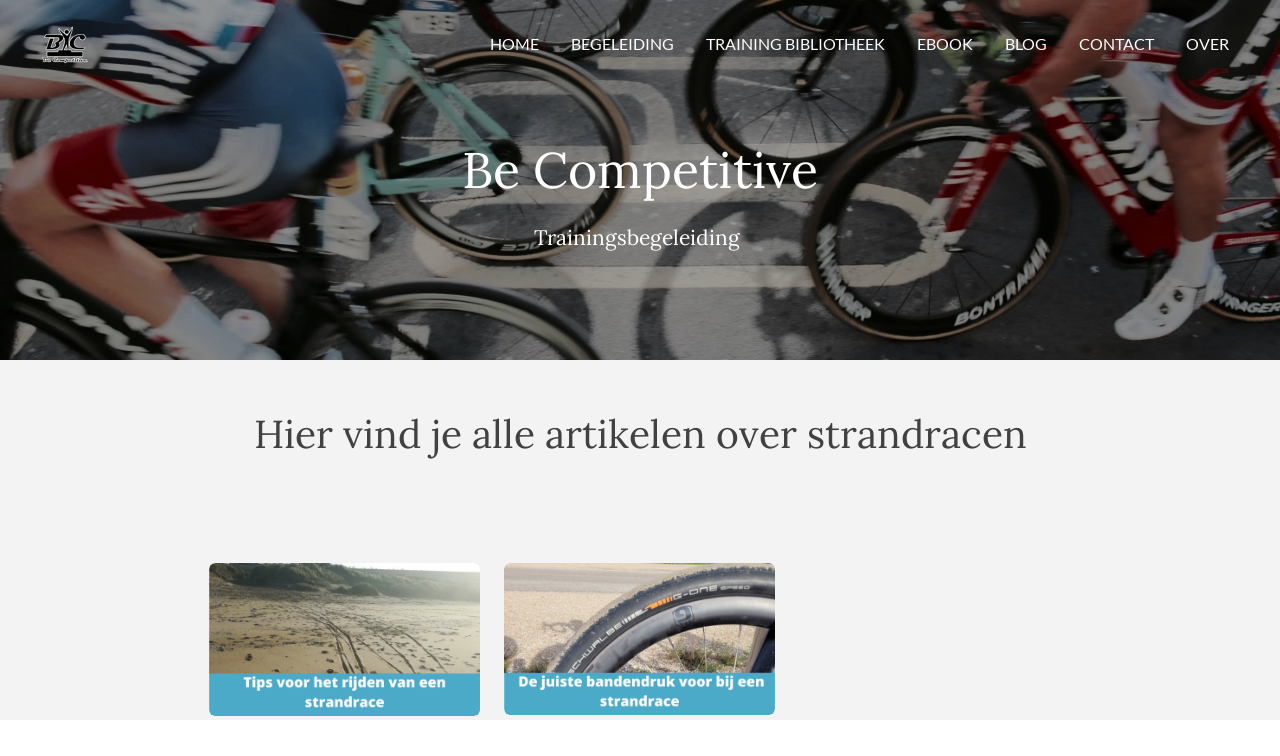

--- FILE ---
content_type: text/html; charset=UTF-8
request_url: https://www.becompetitive.nl/strandracen
body_size: 10224
content:
<!DOCTYPE html>
<html lang="nl">
    <head>
        <meta http-equiv="Content-Type" content="text/html; charset=utf-8">
        <meta name="viewport" content="width=device-width, initial-scale=1.0, maximum-scale=5.0">
        <meta http-equiv="X-UA-Compatible" content="IE=edge">
        <link rel="canonical" href="https://www.becompetitive.nl/strandracen">
        <link rel="sitemap" type="application/xml" href="https://www.becompetitive.nl/sitemap.xml">
        <meta property="og:title" content="Artikelen over training en tips voor het strandracen">
        <meta property="og:url" content="https://www.becompetitive.nl/strandracen">
        <base href="https://www.becompetitive.nl/">
        <meta name="description" property="og:description" content="Hier vind je alle artikelen op de site die betrekking hebben tot het rijden op het strand en strandracen">
                <script nonce="065eed7fef9a9f284dac5bc31987f3dc">
            
            window.JOUWWEB = window.JOUWWEB || {};
            window.JOUWWEB.application = window.JOUWWEB.application || {};
            window.JOUWWEB.application = {"backends":[{"domain":"jouwweb.nl","freeDomain":"jouwweb.site"},{"domain":"webador.com","freeDomain":"webadorsite.com"},{"domain":"webador.de","freeDomain":"webadorsite.com"},{"domain":"webador.fr","freeDomain":"webadorsite.com"},{"domain":"webador.es","freeDomain":"webadorsite.com"},{"domain":"webador.it","freeDomain":"webadorsite.com"},{"domain":"jouwweb.be","freeDomain":"jouwweb.site"},{"domain":"webador.ie","freeDomain":"webadorsite.com"},{"domain":"webador.co.uk","freeDomain":"webadorsite.com"},{"domain":"webador.at","freeDomain":"webadorsite.com"},{"domain":"webador.be","freeDomain":"webadorsite.com"},{"domain":"webador.ch","freeDomain":"webadorsite.com"},{"domain":"webador.ch","freeDomain":"webadorsite.com"},{"domain":"webador.mx","freeDomain":"webadorsite.com"},{"domain":"webador.com","freeDomain":"webadorsite.com"},{"domain":"webador.dk","freeDomain":"webadorsite.com"},{"domain":"webador.se","freeDomain":"webadorsite.com"},{"domain":"webador.no","freeDomain":"webadorsite.com"},{"domain":"webador.fi","freeDomain":"webadorsite.com"},{"domain":"webador.ca","freeDomain":"webadorsite.com"},{"domain":"webador.ca","freeDomain":"webadorsite.com"},{"domain":"webador.pl","freeDomain":"webadorsite.com"},{"domain":"webador.com.au","freeDomain":"webadorsite.com"},{"domain":"webador.nz","freeDomain":"webadorsite.com"}],"editorLocale":"nl-NL","editorTimezone":"Europe\/Amsterdam","editorLanguage":"nl","analytics4TrackingId":"G-E6PZPGE4QM","analyticsDimensions":[],"backendDomain":"www.jouwweb.nl","backendShortDomain":"jouwweb.nl","backendKey":"jouwweb-nl","freeWebsiteDomain":"jouwweb.site","noSsl":false,"build":{"reference":"9770460"},"linkHostnames":["www.jouwweb.nl","www.webador.com","www.webador.de","www.webador.fr","www.webador.es","www.webador.it","www.jouwweb.be","www.webador.ie","www.webador.co.uk","www.webador.at","www.webador.be","www.webador.ch","fr.webador.ch","www.webador.mx","es.webador.com","www.webador.dk","www.webador.se","www.webador.no","www.webador.fi","www.webador.ca","fr.webador.ca","www.webador.pl","www.webador.com.au","www.webador.nz"],"assetsUrl":"https:\/\/assets.jwwb.nl","loginUrl":"https:\/\/www.jouwweb.nl\/inloggen","publishUrl":"https:\/\/www.jouwweb.nl\/v2\/website\/1160414\/publish-proxy","adminUserOrIp":false,"pricing":{"plans":{"lite":{"amount":"700","currency":"EUR"},"pro":{"amount":"1200","currency":"EUR"},"business":{"amount":"2400","currency":"EUR"}},"yearlyDiscount":{"price":{"amount":"0","currency":"EUR"},"ratio":0,"percent":"0%","discountPrice":{"amount":"0","currency":"EUR"},"termPricePerMonth":{"amount":"0","currency":"EUR"},"termPricePerYear":{"amount":"0","currency":"EUR"}}},"hcUrl":{"add-product-variants":"https:\/\/help.jouwweb.nl\/hc\/nl\/articles\/28594307773201","basic-vs-advanced-shipping":"https:\/\/help.jouwweb.nl\/hc\/nl\/articles\/28594268794257","html-in-head":"https:\/\/help.jouwweb.nl\/hc\/nl\/articles\/28594336422545","link-domain-name":"https:\/\/help.jouwweb.nl\/hc\/nl\/articles\/28594325307409","optimize-for-mobile":"https:\/\/help.jouwweb.nl\/hc\/nl\/articles\/28594312927121","seo":"https:\/\/help.jouwweb.nl\/hc\/nl\/sections\/28507243966737","transfer-domain-name":"https:\/\/help.jouwweb.nl\/hc\/nl\/articles\/28594325232657","website-not-secure":"https:\/\/help.jouwweb.nl\/hc\/nl\/articles\/28594252935825"}};
            window.JOUWWEB.brand = {"type":"jouwweb","name":"JouwWeb","domain":"JouwWeb.nl","supportEmail":"support@jouwweb.nl"};
                    
                window.JOUWWEB = window.JOUWWEB || {};
                window.JOUWWEB.websiteRendering = {"locale":"nl-NL","timezone":"Europe\/Amsterdam","routes":{"api\/upload\/product-field":"\/_api\/upload\/product-field","checkout\/cart":"\/winkelwagen","payment":"\/bestelling-afronden\/:publicOrderId","payment\/forward":"\/bestelling-afronden\/:publicOrderId\/forward","public-order":"\/bestelling\/:publicOrderId","checkout\/authorize":"\/winkelwagen\/authorize\/:gateway","wishlist":"\/verlanglijst"}};
                                                    window.JOUWWEB.website = {"id":1160414,"locale":"nl-NL","enabled":true,"title":"Be Competitive","hasTitle":true,"roleOfLoggedInUser":null,"ownerLocale":"nl-NL","plan":"pro","freeWebsiteDomain":"jouwweb.site","backendKey":"jouwweb-nl","currency":"EUR","defaultLocale":"nl-NL","url":"https:\/\/www.becompetitive.nl\/","homepageSegmentId":4573719,"category":"webshop","isOffline":false,"isPublished":true,"locales":["nl-NL"],"allowed":{"ads":false,"credits":true,"externalLinks":true,"slideshow":true,"customDefaultSlideshow":true,"hostedAlbums":true,"moderators":true,"mailboxQuota":1,"statisticsVisitors":true,"statisticsDetailed":true,"statisticsMonths":1,"favicon":true,"password":true,"freeDomains":0,"freeMailAccounts":1,"canUseLanguages":false,"fileUpload":true,"legacyFontSize":false,"webshop":true,"products":10,"imageText":false,"search":true,"audioUpload":true,"videoUpload":0,"allowDangerousForms":false,"allowHtmlCode":true,"mobileBar":true,"sidebar":false,"poll":false,"allowCustomForms":true,"allowBusinessListing":true,"allowCustomAnalytics":true,"allowAccountingLink":true,"digitalProducts":false,"sitemapElement":false},"mobileBar":{"enabled":false,"theme":"accent","email":{"active":true},"location":{"active":false},"phone":{"active":false},"whatsapp":{"active":true},"social":{"active":true,"network":"facebook"}},"webshop":{"enabled":true,"currency":"EUR","taxEnabled":true,"taxInclusive":true,"vatDisclaimerVisible":false,"orderNotice":"<p>BELANGRIJK!!! Vul bij de bevestiging in het vak opmerkingen jouw e-mail adres in wat je gebruikt of gaat gebruiken voor je Trainingpeaks account en of je de Vermogen en\/of Hartslag versie wilt ontvangen.<\/p>","orderConfirmation":"<p>Veel plezier met de trainingen!<br \/>\r\n<br \/>\r\nBinnen 2 werkdagen ontvang je een mail om de Training Bibliotheek te koppelen aan jouw Trainingpeaks account<\/p>","freeShipping":false,"freeShippingAmount":"0.00","shippingDisclaimerVisible":false,"pickupAllowed":false,"couponAllowed":false,"detailsPageAvailable":false,"socialMediaVisible":false,"termsPage":null,"termsPageUrl":null,"extraTerms":null,"pricingVisible":false,"orderButtonVisible":true,"shippingAdvanced":false,"shippingAdvancedBackEnd":false,"soldOutVisible":false,"backInStockNotificationEnabled":false,"canAddProducts":true,"nextOrderNumber":2026001,"allowedServicePoints":[],"sendcloudConfigured":false,"sendcloudFallbackPublicKey":"a3d50033a59b4a598f1d7ce7e72aafdf","taxExemptionAllowed":false,"invoiceComment":null,"emptyCartVisible":false,"minimumOrderPrice":null,"productNumbersEnabled":false,"wishlistEnabled":false,"hideTaxOnCart":false},"isTreatedAsWebshop":true};                            window.JOUWWEB.cart = {"products":[],"coupon":null,"shippingCountryCode":null,"shippingChoice":null,"breakdown":[]};                            window.JOUWWEB.scripts = ["website-rendering\/webshop","website-rendering\/slideshow"];                        window.parent.JOUWWEB.colorPalette = window.JOUWWEB.colorPalette;
        </script>
                <title>Artikelen over training en tips voor het strandracen</title>
                                            <link href="https://primary.jwwb.nl/public/z/p/d/temp-fdzbrbcufftdufbbuein/touch-icon-iphone.png?bust=1571751734" rel="apple-touch-icon" sizes="60x60">                                                <link href="https://primary.jwwb.nl/public/z/p/d/temp-fdzbrbcufftdufbbuein/touch-icon-ipad.png?bust=1571751734" rel="apple-touch-icon" sizes="76x76">                                                <link href="https://primary.jwwb.nl/public/z/p/d/temp-fdzbrbcufftdufbbuein/touch-icon-iphone-retina.png?bust=1571751734" rel="apple-touch-icon" sizes="120x120">                                                <link href="https://primary.jwwb.nl/public/z/p/d/temp-fdzbrbcufftdufbbuein/touch-icon-ipad-retina.png?bust=1571751734" rel="apple-touch-icon" sizes="152x152">                                                <link href="https://primary.jwwb.nl/public/z/p/d/temp-fdzbrbcufftdufbbuein/favicon.png?bust=1571751734" rel="shortcut icon">                                                <link href="https://primary.jwwb.nl/public/z/p/d/temp-fdzbrbcufftdufbbuein/favicon.png?bust=1571751734" rel="icon">                                        <meta property="og:image" content="https&#x3A;&#x2F;&#x2F;primary.jwwb.nl&#x2F;public&#x2F;z&#x2F;p&#x2F;d&#x2F;temp-fdzbrbcufftdufbbuein&#x2F;6k55at&#x2F;tipsstrandracen.png&#x3F;enable-io&#x3D;true&amp;enable&#x3D;upscale&amp;fit&#x3D;bounds&amp;width&#x3D;1200">
                    <meta property="og:image" content="https&#x3A;&#x2F;&#x2F;primary.jwwb.nl&#x2F;public&#x2F;z&#x2F;p&#x2F;d&#x2F;temp-fdzbrbcufftdufbbuein&#x2F;zpojup&#x2F;juistebandendruktijdenseenstrandrace.png&#x3F;enable-io&#x3D;true&amp;enable&#x3D;upscale&amp;fit&#x3D;bounds&amp;width&#x3D;1200">
                                    <meta name="twitter:card" content="summary_large_image">
                        <meta property="twitter:image" content="https&#x3A;&#x2F;&#x2F;primary.jwwb.nl&#x2F;public&#x2F;z&#x2F;p&#x2F;d&#x2F;temp-fdzbrbcufftdufbbuein&#x2F;6k55at&#x2F;tipsstrandracen.png&#x3F;enable-io&#x3D;true&amp;enable&#x3D;upscale&amp;fit&#x3D;bounds&amp;width&#x3D;1200">
                                                    <!-- Facebook Pixel Code --><script>
!function(f,b,e,v,n,t,s)
{if(f.fbq)return;n=f.fbq=function(){n.callMethod?
n.callMethod.apply(n,arguments):n.queue.push(arguments)};
if(!f._fbq)f._fbq=n;n.push=n;n.loaded=!0;n.version='2.0';
n.queue=[];t=b.createElement(e);t.async=!0;
t.src=v;s=b.getElementsByTagName(e)[0];
s.parentNode.insertBefore(t,s)}(window, document,'script',
'https://connect.facebook.net/en_US/fbevents.js');
fbq('init', '3102514626490916');
fbq('track', 'PageView');
</script><noscript><img height="1" width="1" style="display:none" src="https://www.facebook.com/tr?id=3102514626490916&amp;ev=PageView&amp;noscript=1"></noscript>
<!-- End Facebook Pixel Code -->

<!-- Facebook Pixel Code -->
<script>
  !function(f,b,e,v,n,t,s)
  {if(f.fbq)return;n=f.fbq=function(){n.callMethod?
  n.callMethod.apply(n,arguments):n.queue.push(arguments)};
  if(!f._fbq)f._fbq=n;n.push=n;n.loaded=!0;n.version='2.0';
  n.queue=[];t=b.createElement(e);t.async=!0;
  t.src=v;s=b.getElementsByTagName(e)[0];
  s.parentNode.insertBefore(t,s)}(window, document,'script',
  'https://connect.facebook.net/en_US/fbevents.js');
  fbq('init', '614644526071498');
  fbq('track', 'PageView');
</script><noscript><img height="1" width="1" style="display:none" src="https://www.facebook.com/tr?id=614644526071498&amp;ev=PageView&amp;noscript=1"></noscript>

<!-- End Facebook Pixel Code -->
<!-- Google tag (gtag.js) -->
<script async src="https://www.googletagmanager.com/gtag/js?id=G-Z808QDFKDE"></script>
<script>
  window.dataLayer = window.dataLayer || [];
  function gtag(){dataLayer.push(arguments);}
  gtag('js', new Date());

  gtag('config', 'G-Z808QDFKDE');
</script>

<meta name="google-site-verification" content="e5I2PTRc2pjPz-TlichQt2deg_Sw4NeG1gzf_tyKNXg">                            <script src="https://www.googletagmanager.com/gtag/js?id=G-Z808QDFKDE" nonce="065eed7fef9a9f284dac5bc31987f3dc" data-turbo-track="reload" async></script>
<script src="https://plausible.io/js/script.manual.js" nonce="065eed7fef9a9f284dac5bc31987f3dc" data-turbo-track="reload" defer data-domain="shard14.jouwweb.nl"></script>
<link rel="stylesheet" type="text/css" href="https://gfonts.jwwb.nl/css?display=fallback&amp;family=Lato%3A400%2C700%2C400italic%2C700italic%7CLora%3A400%2C700%2C400italic%2C700italic" nonce="065eed7fef9a9f284dac5bc31987f3dc" data-turbo-track="dynamic">
<script src="https://assets.jwwb.nl/assets/build/website-rendering/nl-NL.js?bust=af8dcdef13a1895089e9" nonce="065eed7fef9a9f284dac5bc31987f3dc" data-turbo-track="reload" defer></script>
<script src="https://assets.jwwb.nl/assets/website-rendering/runtime.e9aaeab0c631cbd69aaa.js?bust=0df1501923f96b249330" nonce="065eed7fef9a9f284dac5bc31987f3dc" data-turbo-track="reload" defer></script>
<script src="https://assets.jwwb.nl/assets/website-rendering/103.3d75ec3708e54af67f50.js?bust=cb0aa3c978e146edbd0d" nonce="065eed7fef9a9f284dac5bc31987f3dc" data-turbo-track="reload" defer></script>
<script src="https://assets.jwwb.nl/assets/website-rendering/main.f656389ec507dc20f0cb.js?bust=d20d7cd648ba41ec2448" nonce="065eed7fef9a9f284dac5bc31987f3dc" data-turbo-track="reload" defer></script>
<link rel="preload" href="https://assets.jwwb.nl/assets/website-rendering/styles.e258e1c0caffe3e22b8c.css?bust=00dff845dced716b5f3e" as="style">
<link rel="preload" href="https://assets.jwwb.nl/assets/website-rendering/fonts/icons-website-rendering/font/website-rendering.woff2?bust=bd2797014f9452dadc8e" as="font" crossorigin>
<link rel="preconnect" href="https://gfonts.jwwb.nl">
<link rel="stylesheet" type="text/css" href="https://assets.jwwb.nl/assets/website-rendering/styles.e258e1c0caffe3e22b8c.css?bust=00dff845dced716b5f3e" nonce="065eed7fef9a9f284dac5bc31987f3dc" data-turbo-track="dynamic">
<link rel="preconnect" href="https://assets.jwwb.nl">
<link rel="preconnect" href="https://www.google-analytics.com">
<link rel="stylesheet" type="text/css" href="https://primary.jwwb.nl/public/z/p/d/temp-fdzbrbcufftdufbbuein/style.css?bust=1768566893" nonce="065eed7fef9a9f284dac5bc31987f3dc" data-turbo-track="dynamic">    </head>
    <body
        id="top"
        class="jw-is-slideshow jw-header-is-image jw-is-segment-page jw-is-frontend jw-is-no-sidebar jw-is-no-messagebar jw-is-no-touch-device jw-is-no-mobile"
                                    data-jouwweb-page="5729107"
                                                data-jouwweb-segment-id="5729107"
                                                data-jouwweb-segment-type="page"
                                                data-template-threshold="960"
                                                data-template-name="concert-banner&#x7C;dark"
                            itemscope
        itemtype="https://schema.org/WebPage"
    >
                                    <meta itemprop="url" content="https://www.becompetitive.nl/strandracen">
        <a href="#main-content" class="jw-skip-link">
            Ga direct naar de hoofdinhoud        </a>
        <div class="jw-background"></div>
        <div class="jw-body">
            <div class="jw-mobile-menu jw-mobile-is-logo js-mobile-menu">
            <button
            type="button"
            class="jw-mobile-menu__button jw-mobile-toggle"
            aria-label="Open / sluit menu"
        >
            <span class="jw-icon-burger"></span>
        </button>
        <div class="jw-mobile-header jw-mobile-header--image">
        <a            class="jw-mobile-header-content"
                            href="/"
                        >
                            <img class="jw-mobile-logo jw-mobile-logo--square" src="https://primary.jwwb.nl/public/z/p/d/temp-fdzbrbcufftdufbbuein/4izghr/bclogo_trans_lijn-1.png?enable-io=true&amp;enable=upscale&amp;height=70" srcset="https://primary.jwwb.nl/public/z/p/d/temp-fdzbrbcufftdufbbuein/4izghr/bclogo_trans_lijn-1.png?enable-io=true&amp;enable=upscale&amp;height=70 1x, https://primary.jwwb.nl/public/z/p/d/temp-fdzbrbcufftdufbbuein/4izghr/bclogo_trans_lijn-1.png?enable-io=true&amp;enable=upscale&amp;height=140&amp;quality=70 2x" alt="Be Competitive" title="Be Competitive">                                </a>
    </div>

        <a
        href="/winkelwagen"
        class="jw-mobile-menu__button jw-mobile-header-cart jw-mobile-header-cart--hidden jw-mobile-menu__button--dummy"
        aria-label="Bekijk winkelwagen"
    >
        <span class="jw-icon-badge-wrapper">
            <span class="website-rendering-icon-basket" aria-hidden="true"></span>
            <span class="jw-icon-badge hidden" aria-hidden="true"></span>
        </span>
    </a>
    
    </div>
            <header class="header-wrap js-topbar-content-container js-fixed-header-container">
        <div class="header-wrap__inner">
        <div class="header">
            <div class="jw-header-logo">
            <div
    id="jw-header-image-container"
    class="jw-header jw-header-image jw-header-image-toggle"
    style="flex-basis: 49px; max-width: 49px; flex-shrink: 1;"
>
            <a href="/">
        <img id="jw-header-image" data-image-id="20753370" srcset="https://primary.jwwb.nl/public/z/p/d/temp-fdzbrbcufftdufbbuein/4izghr/bclogo_trans_lijn-1.png?enable-io=true&amp;width=49 49w, https://primary.jwwb.nl/public/z/p/d/temp-fdzbrbcufftdufbbuein/4izghr/bclogo_trans_lijn-1.png?enable-io=true&amp;width=98 98w" class="jw-header-image" title="Be Competitive" style="" sizes="49px" width="49" height="40" intrinsicsize="49.00 x 40.00" alt="Be Competitive">                </a>
    </div>
        <div
    class="jw-header jw-header-title-container jw-header-text jw-header-text-toggle"
    data-stylable="true"
>
    <a        id="jw-header-title"
        class="jw-header-title"
                    href="/"
            >
        be competitive    </a>
</div>
</div>
        </div>
        <nav class="menu jw-menu-copy">
            <ul
    id="jw-menu"
    class="jw-menu jw-menu-horizontal"
            >
            <li
    class="jw-menu-item"
>
        <a        class="jw-menu-link"
        href="/"                                            data-page-link-id="4573719"
                            >
                <span class="">
            Home        </span>
            </a>
                </li>
            <li
    class="jw-menu-item"
>
        <a        class="jw-menu-link"
        href="/begeleiding"                                            data-page-link-id="4574662"
                            >
                <span class="">
            Begeleiding        </span>
            </a>
                </li>
            <li
    class="jw-menu-item"
>
        <a        class="jw-menu-link"
        href="/training-bibliotheek"                                            data-page-link-id="5649808"
                            >
                <span class="">
            Training bibliotheek        </span>
            </a>
                </li>
            <li
    class="jw-menu-item"
>
        <a        class="jw-menu-link"
        href="/ebook"                                            data-page-link-id="5616460"
                            >
                <span class="">
            Ebook        </span>
            </a>
                </li>
            <li
    class="jw-menu-item"
>
        <a        class="jw-menu-link"
        href="/blog"                                            data-page-link-id="4573835"
                            >
                <span class="">
            Blog        </span>
            </a>
                </li>
            <li
    class="jw-menu-item"
>
        <a        class="jw-menu-link"
        href="/contact"                                            data-page-link-id="4573839"
                            >
                <span class="">
            Contact        </span>
            </a>
                </li>
            <li
    class="jw-menu-item"
>
        <a        class="jw-menu-link"
        href="/over"                                            data-page-link-id="4581445"
                            >
                <span class="">
            Over        </span>
            </a>
                </li>
            <li
    class="jw-menu-item js-menu-cart-item jw-menu-cart-item--hidden"
>
        <a        class="jw-menu-link jw-menu-link--icon"
        href="/winkelwagen"                                                            title="Winkelwagen"
            >
                                    <span class="jw-icon-badge-wrapper">
                        <span class="website-rendering-icon-basket"></span>
                                            <span class="jw-icon-badge hidden">
                    0                </span>
                            <span class="hidden-desktop-horizontal-menu">
            Winkelwagen        </span>
            </a>
                </li>
    
    </ul>

    <script nonce="065eed7fef9a9f284dac5bc31987f3dc" id="jw-mobile-menu-template" type="text/template">
        <ul id="jw-menu" class="jw-menu jw-menu-horizontal">
                            <li
    class="jw-menu-item"
>
        <a        class="jw-menu-link"
        href="/"                                            data-page-link-id="4573719"
                            >
                <span class="">
            Home        </span>
            </a>
                </li>
                            <li
    class="jw-menu-item"
>
        <a        class="jw-menu-link"
        href="/begeleiding"                                            data-page-link-id="4574662"
                            >
                <span class="">
            Begeleiding        </span>
            </a>
                </li>
                            <li
    class="jw-menu-item"
>
        <a        class="jw-menu-link"
        href="/training-bibliotheek"                                            data-page-link-id="5649808"
                            >
                <span class="">
            Training bibliotheek        </span>
            </a>
                </li>
                            <li
    class="jw-menu-item"
>
        <a        class="jw-menu-link"
        href="/ebook"                                            data-page-link-id="5616460"
                            >
                <span class="">
            Ebook        </span>
            </a>
                </li>
                            <li
    class="jw-menu-item"
>
        <a        class="jw-menu-link"
        href="/blog"                                            data-page-link-id="4573835"
                            >
                <span class="">
            Blog        </span>
            </a>
                </li>
                            <li
    class="jw-menu-item"
>
        <a        class="jw-menu-link"
        href="/contact"                                            data-page-link-id="4573839"
                            >
                <span class="">
            Contact        </span>
            </a>
                </li>
                            <li
    class="jw-menu-item"
>
        <a        class="jw-menu-link"
        href="/over"                                            data-page-link-id="4581445"
                            >
                <span class="">
            Over        </span>
            </a>
                </li>
            
                    </ul>
    </script>
        </nav>
    </div>
</header>
<div
    id="jw-slideshow"
    class="jw-slideshow jw-slideshow-toggle jw-slideshow--height-ratio jw-slideshow--parallax jw-slideshow--parallax-effect banner-md"
    data-pause="7000"
    data-autoplay="1"
    data-transition="horizontal"
    data-ratio="0.5"
>
                    <div class="bx-wrapper"><div class="bx-viewport">
        <ul>
                    <li class="jw-slideshow-slide">
    <div data-key="0" data-text="&lt;span style=&quot;color: #ffffff;&quot;&gt;Be Competitive&lt;/span&gt;" data-subtext="Trainingsbegeleiding&amp;nbsp;" data-buttontext="" data-buttontarget="_self" data-backdrop="1" data-layout="title-text" style="background-position: 50% 50%; background-image: url(&#039;https://primary.jwwb.nl/public/z/p/d/temp-fdzbrbcufftdufbbuein/simon-connellan-lFvakMrG69A-unsplash.jpg?enable-io=true&amp;fit=bounds&amp;width=1920&amp;height=1920&#039;);" data-background-position-x="0.5" data-background-position-y="0.5" class="jw-slideshow-slide-content jw-slideshow-slide-content--display-cover jw-slideshow-slide-content--backdrop jw-slideshow-slide-content--captions">                            <div class="jw-slideshow-slide-backdrop"></div>
                        <div class="bx-caption-wrapper jw-slideshow-slide-align-center">
            <div class="bx-caption">
                <div class="jw-slideshow-title"><span style="color: #ffffff;">Be Competitive</span></div>
                                    <div class="jw-slideshow-sub-title">Trainingsbegeleiding&nbsp;</div>
                                            </div>
        </div>
    </div>
</li>

            </ul>
            </div></div>
        <div class="jw-slideshow__scroll-arrow">
        <i class="website-rendering-icon-down-open-big"></i>
    </div>
    <style>
                .jw-slideshow-slide-content {
            min-height: 50vh;
        }
        @media screen and (min-height: 1200px) {
            .jw-slideshow-slide-content {
                min-height: 600px;
            }
        }
            </style>
</div>

<script nonce="065eed7fef9a9f284dac5bc31987f3dc">
    JOUWWEB.templateConfig = {
        header: {
            selector: '.header-wrap__inner',
            mobileSelector: '.jw-mobile-menu',
            updatePusher: function (topHeight) {
                var $sliderStyle = $('#sliderStyle');

                if ($sliderStyle.length === 0) {
                    $sliderStyle = $('<style />')
                        .attr('id', 'sliderStyle')
                        .appendTo(document.body);
                }

                // Header height without mobile bar
                var headerHeight = $('.header-wrap__inner').outerHeight();

                var paddingTop = topHeight;
                var paddingBottom = Math.min(headerHeight * (2/3), 60);
                $sliderStyle.html(
                    '.jw-slideshow-slide-content {' +
                    '    padding-top: ' + paddingTop + 'px;' +
                    '    padding-bottom: ' + paddingBottom + 'px;' +
                    '}' +
                    '.bx-controls-direction {' +
                    '    margin-top: ' + ((paddingTop - paddingBottom) / 2) + 'px;' +
                    '}'
                );

                // make sure slider also gets correct height (because of the added padding)
                $('.jw-slideshow-slide[aria-hidden=false]').each(function (index) {
                    var $this = $(this);
                    topHeight = $this.outerHeight() > topHeight ? $this.outerHeight() : topHeight;
                    $this.closest('.bx-viewport').css({
                        height: topHeight + 'px',
                    });
                });

                // If a page has a message-bar, offset the mobile nav.
                const $messageBar = $('.message-bar');
                if ($messageBar.length > 0) {
                    $('.js-mobile-menu, .jw-menu-clone').css('top', $messageBar.outerHeight());
                }
            },
        },
        mainContentOffset: function () {
            const $body = $('body');

            function measureAffixedHeaderHeight() {
                const $headerWrap = $('.header-wrap');
                const $headerWrapInner = $('.header-wrap__inner');

                // Early return if header is already affixed
                if ($body.hasClass('jw-is-header-affix')) {
                    return $headerWrap.height();
                }

                // Switch to affixed header (without transition)
                $headerWrapInner.css('transition', 'none');
                $body.addClass('jw-is-header-affix');

                // Measure affixed header height
                const headerHeight = $headerWrap.height();

                // Switch back to unaffixed header (without transition)
                $body.removeClass('jw-is-header-affix');
                $headerWrap.height(); // force reflow
                $headerWrapInner.css('transition', '');

                return headerHeight;
            }

            const headerHeight = measureAffixedHeaderHeight();
            return $('.main-content').offset().top - ($body.hasClass('jw-menu-is-mobile') ? 0 : headerHeight);
        },
    };
</script>
<div class="main-content">
    
<main id="main-content" class="block-content">
    <div data-section-name="content" class="jw-section jw-section-content jw-responsive">
        <div
    id="jw-element-84557598"
    data-jw-element-id="84557598"
        class="jw-tree-node jw-element jw-strip-root jw-tree-container jw-node-is-first-child jw-node-is-last-child"
>
    <div
    id="jw-element-344211339"
    data-jw-element-id="344211339"
        class="jw-tree-node jw-element jw-strip jw-tree-container jw-strip--default jw-strip--style-color jw-strip--color-default jw-strip--padding-both jw-node-is-first-child jw-strip--primary jw-node-is-last-child"
>
    <div class="jw-strip__content-container"><div class="jw-strip__content jw-responsive">
                    <div
    id="jw-element-84633062"
    data-jw-element-id="84633062"
        class="jw-tree-node jw-element jw-image-text jw-node-is-first-child"
>
    <div class="jw-element-imagetext-text">
            <h1 class="jw-heading-130" style="text-align: center;">Hier vind je alle artikelen over strandracen</h1>    </div>
</div><div
    id="jw-element-84633248"
    data-jw-element-id="84633248"
        class="jw-tree-node jw-element jw-spacer"
>
    <div
    class="jw-element-spacer-container "
    style="height: 50px"
>
    </div>
</div><div
    id="jw-element-84634854"
    data-jw-element-id="84634854"
        class="jw-tree-node jw-element jw-columns jw-tree-container jw-tree-horizontal jw-columns--mode-flex jw-node-is-last-child"
>
    <div
    id="jw-element-84634855"
    data-jw-element-id="84634855"
            style="width: 9.47%"
        class="jw-tree-node jw-element jw-column jw-tree-container jw-tree-container--empty jw-node-is-first-child jw-responsive lt200 lt300 lt400 lt480 lt540 lt600 lt640 lt800"
>
    </div><div
    id="jw-element-84634856"
    data-jw-element-id="84634856"
            style="width: 27.02%"
        class="jw-tree-node jw-element jw-column jw-tree-container jw-responsive lt300 lt400 lt480 lt540 lt600 lt640 lt800"
>
    <div
    id="jw-element-85630045"
    data-jw-element-id="85630045"
        class="jw-tree-node jw-element jw-spacer jw-node-is-first-child"
>
    <div
    class="jw-element-spacer-container "
    style="height: 10px"
>
    </div>
</div><div
    id="jw-element-84634863"
    data-jw-element-id="84634863"
        class="jw-tree-node jw-element jw-image"
>
    <div
    class="jw-intent jw-element-image jw-element-content jw-element-image-is-left jw-element-image--full-width-to-640"
            style="width: 1280px;"
    >
            
                    <a href="/strandracen/tips-strandracen" data-page-link-id="5729859">        
                <picture
            class="jw-element-image__image-wrapper jw-image-is-rounded jw-intrinsic"
            style="padding-top: 56.25%;"
        >
                                            <img class="jw-element-image__image jw-intrinsic__item" style="--jw-element-image--pan-x: 0.5; --jw-element-image--pan-y: 0.5;" alt="Tips Strandrace" src="https://primary.jwwb.nl/public/z/p/d/temp-fdzbrbcufftdufbbuein/tipsstrandracen.png" srcset="https://primary.jwwb.nl/public/z/p/d/temp-fdzbrbcufftdufbbuein/6k55at/tipsstrandracen.png?enable-io=true&amp;width=96 96w, https://primary.jwwb.nl/public/z/p/d/temp-fdzbrbcufftdufbbuein/6k55at/tipsstrandracen.png?enable-io=true&amp;width=147 147w, https://primary.jwwb.nl/public/z/p/d/temp-fdzbrbcufftdufbbuein/6k55at/tipsstrandracen.png?enable-io=true&amp;width=226 226w, https://primary.jwwb.nl/public/z/p/d/temp-fdzbrbcufftdufbbuein/6k55at/tipsstrandracen.png?enable-io=true&amp;width=347 347w, https://primary.jwwb.nl/public/z/p/d/temp-fdzbrbcufftdufbbuein/6k55at/tipsstrandracen.png?enable-io=true&amp;width=532 532w, https://primary.jwwb.nl/public/z/p/d/temp-fdzbrbcufftdufbbuein/6k55at/tipsstrandracen.png?enable-io=true&amp;width=816 816w, https://primary.jwwb.nl/public/z/p/d/temp-fdzbrbcufftdufbbuein/6k55at/tipsstrandracen.png?enable-io=true&amp;width=1252 1252w, https://primary.jwwb.nl/public/z/p/d/temp-fdzbrbcufftdufbbuein/6k55at/tipsstrandracen.png?enable-io=true&amp;width=1920 1920w" sizes="auto, min(100vw, 1200px), 100vw" loading="lazy" width="800" height="450">                    </picture>

                    </a>
            </div>
</div><div
    id="jw-element-85630040"
    data-jw-element-id="85630040"
        class="jw-tree-node jw-element jw-spacer jw-node-is-last-child"
>
    <div
    class="jw-element-spacer-container "
    style="height: 10px"
>
    </div>
</div></div><div
    id="jw-element-84634857"
    data-jw-element-id="84634857"
            style="width: 26.95%"
        class="jw-tree-node jw-element jw-column jw-tree-container jw-responsive lt300 lt400 lt480 lt540 lt600 lt640 lt800"
>
    <div
    id="jw-element-218858267"
    data-jw-element-id="218858267"
        class="jw-tree-node jw-element jw-spacer jw-node-is-first-child"
>
    <div
    class="jw-element-spacer-container "
    style="height: 9.9913053512573px"
>
    </div>
</div><div
    id="jw-element-218858235"
    data-jw-element-id="218858235"
        class="jw-tree-node jw-element jw-image"
>
    <div
    class="jw-intent jw-element-image jw-element-content jw-element-image-is-left"
            style="width: 100%;"
    >
            
                    <a href="/strandracen/bandendruk-strandrace" data-page-link-id="11329226">        
                <picture
            class="jw-element-image__image-wrapper jw-image-is-rounded jw-intrinsic"
            style="padding-top: 56.25%;"
        >
                                            <img class="jw-element-image__image jw-intrinsic__item" style="--jw-element-image--pan-x: 0.5; --jw-element-image--pan-y: 0.5;" alt="De juiste bandendruk voor een strandrace" src="https://primary.jwwb.nl/public/z/p/d/temp-fdzbrbcufftdufbbuein/juistebandendruktijdenseenstrandrace.png" srcset="https://primary.jwwb.nl/public/z/p/d/temp-fdzbrbcufftdufbbuein/zpojup/juistebandendruktijdenseenstrandrace.png?enable-io=true&amp;width=96 96w, https://primary.jwwb.nl/public/z/p/d/temp-fdzbrbcufftdufbbuein/zpojup/juistebandendruktijdenseenstrandrace.png?enable-io=true&amp;width=147 147w, https://primary.jwwb.nl/public/z/p/d/temp-fdzbrbcufftdufbbuein/zpojup/juistebandendruktijdenseenstrandrace.png?enable-io=true&amp;width=226 226w, https://primary.jwwb.nl/public/z/p/d/temp-fdzbrbcufftdufbbuein/zpojup/juistebandendruktijdenseenstrandrace.png?enable-io=true&amp;width=347 347w, https://primary.jwwb.nl/public/z/p/d/temp-fdzbrbcufftdufbbuein/zpojup/juistebandendruktijdenseenstrandrace.png?enable-io=true&amp;width=532 532w, https://primary.jwwb.nl/public/z/p/d/temp-fdzbrbcufftdufbbuein/zpojup/juistebandendruktijdenseenstrandrace.png?enable-io=true&amp;width=816 816w, https://primary.jwwb.nl/public/z/p/d/temp-fdzbrbcufftdufbbuein/zpojup/juistebandendruktijdenseenstrandrace.png?enable-io=true&amp;width=1252 1252w, https://primary.jwwb.nl/public/z/p/d/temp-fdzbrbcufftdufbbuein/zpojup/juistebandendruktijdenseenstrandrace.png?enable-io=true&amp;width=1920 1920w" sizes="auto, min(100vw, 1200px), 100vw" loading="lazy" width="800" height="450">                    </picture>

                    </a>
            </div>
</div><div
    id="jw-element-218858342"
    data-jw-element-id="218858342"
        class="jw-tree-node jw-element jw-spacer jw-node-is-last-child"
>
    <div
    class="jw-element-spacer-container "
    style="height: 10.421725273132px"
>
    </div>
</div></div><div
    id="jw-element-84639009"
    data-jw-element-id="84639009"
            style="width: 27.05%"
        class="jw-tree-node jw-element jw-column jw-tree-container jw-tree-container--empty jw-responsive lt300 lt400 lt480 lt540 lt600 lt640 lt800"
>
    </div><div
    id="jw-element-84639010"
    data-jw-element-id="84639010"
            style="width: 9.51%"
        class="jw-tree-node jw-element jw-column jw-tree-container jw-tree-container--empty jw-node-is-last-child jw-responsive lt200 lt300 lt400 lt480 lt540 lt600 lt640 lt800"
>
    </div></div></div></div></div></div>            </div>
</main>
    </div>
<footer class="block-footer">
    <div
        data-section-name="footer"
        class="jw-section jw-section-footer jw-responsive"
    >
                <div class="jw-strip jw-strip--default jw-strip--style-color jw-strip--primary jw-strip--color-default jw-strip--padding-both"><div class="jw-strip__content-container"><div class="jw-strip__content jw-responsive">            <div
    id="jw-element-82503434"
    data-jw-element-id="82503434"
        class="jw-tree-node jw-element jw-simple-root jw-tree-container jw-tree-container--empty jw-node-is-first-child jw-node-is-last-child"
>
    </div>                            <div class="jw-credits clear">
                    <div class="jw-credits-owner">
                        <div id="jw-footer-text">
                            <div class="jw-footer-text-content">
                                                            </div>
                        </div>
                    </div>
                    <div class="jw-credits-right">
                                                                    </div>
                </div>
                    </div></div></div>    </div>
</footer>
            
<div class="jw-bottom-bar__container">
    </div>
<div class="jw-bottom-bar__spacer">
    </div>

            <div id="jw-variable-loaded" style="display: none;"></div>
            <div id="jw-variable-values" style="display: none;">
                                    <span data-jw-variable-key="background-color" class="jw-variable-value-background-color"></span>
                                    <span data-jw-variable-key="background" class="jw-variable-value-background"></span>
                                    <span data-jw-variable-key="font-family" class="jw-variable-value-font-family"></span>
                                    <span data-jw-variable-key="paragraph-color" class="jw-variable-value-paragraph-color"></span>
                                    <span data-jw-variable-key="paragraph-link-color" class="jw-variable-value-paragraph-link-color"></span>
                                    <span data-jw-variable-key="paragraph-font-size" class="jw-variable-value-paragraph-font-size"></span>
                                    <span data-jw-variable-key="heading-color" class="jw-variable-value-heading-color"></span>
                                    <span data-jw-variable-key="heading-link-color" class="jw-variable-value-heading-link-color"></span>
                                    <span data-jw-variable-key="heading-font-size" class="jw-variable-value-heading-font-size"></span>
                                    <span data-jw-variable-key="heading-font-family" class="jw-variable-value-heading-font-family"></span>
                                    <span data-jw-variable-key="menu-text-color" class="jw-variable-value-menu-text-color"></span>
                                    <span data-jw-variable-key="menu-text-link-color" class="jw-variable-value-menu-text-link-color"></span>
                                    <span data-jw-variable-key="menu-text-font-size" class="jw-variable-value-menu-text-font-size"></span>
                                    <span data-jw-variable-key="menu-font-family" class="jw-variable-value-menu-font-family"></span>
                                    <span data-jw-variable-key="menu-capitalize" class="jw-variable-value-menu-capitalize"></span>
                                    <span data-jw-variable-key="website-size" class="jw-variable-value-website-size"></span>
                                    <span data-jw-variable-key="footer-text-color" class="jw-variable-value-footer-text-color"></span>
                                    <span data-jw-variable-key="footer-text-link-color" class="jw-variable-value-footer-text-link-color"></span>
                                    <span data-jw-variable-key="footer-text-font-size" class="jw-variable-value-footer-text-font-size"></span>
                                    <span data-jw-variable-key="content-color" class="jw-variable-value-content-color"></span>
                                    <span data-jw-variable-key="header-color" class="jw-variable-value-header-color"></span>
                                    <span data-jw-variable-key="accent-color" class="jw-variable-value-accent-color"></span>
                                    <span data-jw-variable-key="footer-color" class="jw-variable-value-footer-color"></span>
                                    <span data-jw-variable-key="menu-text-over-banner-color" class="jw-variable-value-menu-text-over-banner-color"></span>
                            </div>
        </div>
                            <script nonce="065eed7fef9a9f284dac5bc31987f3dc" type="application/ld+json">[{"@context":"https:\/\/schema.org","@type":"Organization","url":"https:\/\/www.becompetitive.nl\/","name":"Be Competitive","logo":{"@type":"ImageObject","url":"https:\/\/primary.jwwb.nl\/public\/z\/p\/d\/temp-fdzbrbcufftdufbbuein\/4izghr\/bclogo_trans_lijn-1.png?enable-io=true&enable=upscale&height=60","width":73,"height":60}}]</script>
                <script nonce="065eed7fef9a9f284dac5bc31987f3dc">window.JOUWWEB = window.JOUWWEB || {}; window.JOUWWEB.experiment = {"enrollments":{},"defaults":{"only-annual-discount-restart":"3months-50pct","ai-homepage-structures":"on","checkout-shopping-cart-design":"on","ai-page-wizard-ui":"on","payment-cycle-dropdown":"on","trustpilot-checkout":"widget","improved-homepage-structures":"on"}};</script>        <script nonce="065eed7fef9a9f284dac5bc31987f3dc">window.dataLayer = window.dataLayer || [];function gtag(){window.dataLayer.push(arguments);};gtag("js", new Date());gtag("config", "G-Z808QDFKDE", {"anonymize_ip":true});</script>
<script nonce="065eed7fef9a9f284dac5bc31987f3dc">window.plausible = window.plausible || function() { (window.plausible.q = window.plausible.q || []).push(arguments) };plausible('pageview', { props: {website: 1160414 }});</script>                                </body>
</html>
